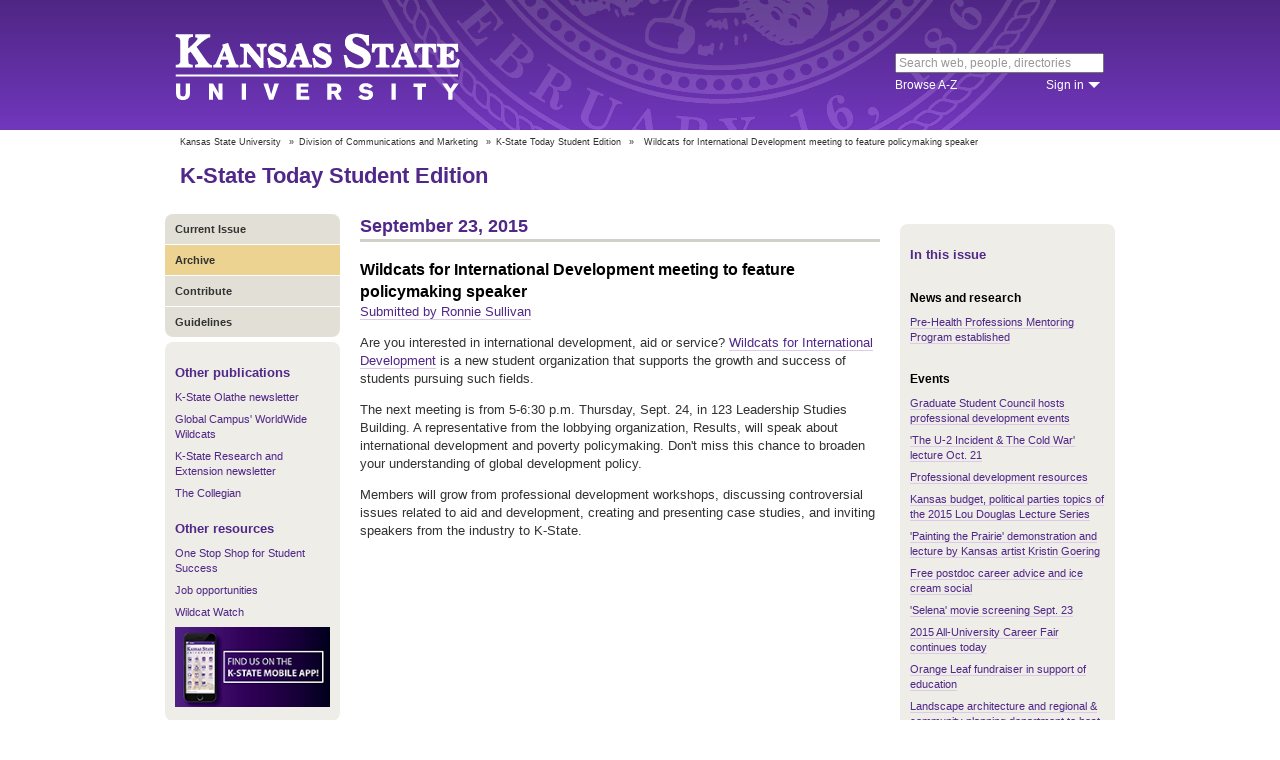

--- FILE ---
content_type: text/html; charset=UTF-8
request_url: https://www.k-state.edu/today/students/announcement/?id=22095
body_size: 6364
content:
<!DOCTYPE html>
<html lang="en-US">
<head>
        <meta http-equiv="Content-Type" content="text/html; charset=UTF-8"><meta name="viewport" content="width=device-width,initial-scale=1,minimum-scale=1,maximum-scale=1"><meta http-equiv="X-UA-Compatible" content="IE=edge">
        
        <title>Wildcats for International Development meeting to feature policymaking speaker</title>
                
        <link rel="stylesheet" href="https://www.k-state.edu/ksu-resources/branding/2/css/styles-min.css"><!--[if lte IE 9]>
                    <link rel="stylesheet" href="https://www.k-state.edu/ksu-resources/branding/2/css/ie9-min.css" />
       <![endif]--><!--[if lte IE 8]>
                    <link rel="stylesheet" href="https://www.k-state.edu/ksu-resources/branding/2/css/ie8-min.css" />
                    <script src="https://www.k-state.edu/ksu-resources/html5shiv/3.5/html5shiv.js"></script>
       <![endif]--><!--[if lte IE 7]>
                    <link rel="stylesheet" href="https://www.k-state.edu/ksu-resources/branding/2/css/ie7-min.css" />
       <![endif]-->
       <meta name="theme-color" content="#512888">
       <meta name="Generator" content="KSUCMS/2.4.1">
       
	   <!-- Open Graph Data -->

<meta property="og:type" content="article" />
<meta property="og:title" content="Wildcats for International Development meeting to feature policymaking speaker" />
<meta property="og:description" content="Learn more about global development policy at the Wildcats for International Development student group meeting from 5-6:30 p.m. Thursday, Sept. 24, in 123 Leadership Studies Building. A representat..." />
<meta property="og:image" content="https://www.k-state.edu/today/students/default-og-image.png" />

<!-- Twitter Card -->

<meta name="twitter:card" content="summary" />
<meta name="twitter:title" content="Wildcats for International Development meeting to feature policymaking speaker" />
<meta name="twitter:description" content="Learn more about global development policy at the Wildcats for International Development student group meeting from 5-6:30 p.m. Thursday, Sept. 24, in 123 Leadership Studies Building. A representat..." />
<meta name="twitter:image" content="https://www.k-state.edu/today/students/default-og-image.png" />


	
       <link rel="stylesheet" type="text/css" href="https://www.k-state.edu/ksu-resources/event-list/2/css/event-list-min.css">
       <!--       <link rel="stylesheet" type="text/css" href="https://www.k-state.edu/ksu-resources/more-toggle/2/css/more-toggle-min.css"> -->
       
	   <!--
       <link rel="stylesheet" href="https://www.k-state.edu/today/css/styles-today.css" type="text/css" media="screen">
		-->
	
       <link rel="stylesheet" href="https://www.k-state.edu/k-publisher/_config-resources/css/k-publisher-style.css" type="text/css" media="screen">	
	
       <link rel="stylesheet" href="https://www.k-state.edu/k-publisher/_config-resources/css/default-style.css" type="text/css" media="screen">

	   
	
	   

</head>
<body class="ksu-branding-ksu ksu-with-sidebar ksu-with-secondary-resources yui3-skin-sam"><div id="ksu-header">
   <div id="ksu-header-top">
      <div id="ksu-header-masthead" class="ksu-page-center">
         <h1><a id="ksu-wordmark" href="//www.k-state.edu/">Kansas State University</a></h1>
         <div id="ksu-search-block"><a href="//search.k-state.edu/">search</a><form id="ksu-search" action="//search.k-state.edu/">
               <fieldset><label for="ksu-qt">Search K-State web, people, directories</label><input type="search" id="ksu-qt" name="qt" value="Search web, people, directories"></fieldset>
            </form>
            <div id="ksu-search-sub">
               <div id="ksu-atoz"><a href="//www.k-state.edu/directories/">Browse A-Z</a></div>
               <div id="ksu-signin">
                  <div id="ksu-signin-label"><a href="https://signin.k-state.edu/">Sign in</a></div>
                  <div class="ksu-downarrow"><a href="https://signin.k-state.edu/"></a></div>
               </div>
            </div>
            <div id="ksu-signin-box">
                <ul id="ksu-signin-links">
                   <li><a href="http://public.online.k-state.edu/">K-State Online</a></li>
                   <li><a href="https://orgsync.com/sso_redirect/kansas-state-university">OrgSync</a></li>
                   <li><a href="http://www.lib.k-state.edu/library-accounts">MyLibrary</a></li>
                   <li><a href="https://ksis.k-state.edu/">KSIS</a></li>
                   <li><a href="https://www.as.ksu.edu/HRIS/">HRIS</a></li>
                   <li><a href="https://webmail.ksu.edu/">Webmail</a></li>
                </ul>
                <p><a href="http://www.k-state.edu/its/status/">Status of ITS resources</a></p>
                <a class="ksu-button" href="https://connect.k-state.edu/">Sign in</a>
                <a title="close" class="ksu-icon-close"></a>
            </div>
         </div>
      </div>
   </div>
</div>

<div class="ksu-unitbar-wrapper">
	<div id="ksu-unitbar">
    
    	<ol id='k-publisher-breadcrumbs'><li><a href='//www.k-state.edu'>Kansas State University</a></li>
<li><span>»</span><a href='https://www.k-state.edu/vpcm/'>Division of Communications and Marketing</a></li>
<li><span>»</span><a href='https://www.k-state.edu/today/students'>K-State Today Student Edition</a></li>
<li><span>»</span><span class='k-publisher-selected-breadcrumb'>Wildcats for International Development meeting to feature policymaking speaker</span></li>
</ol>
        
        <h2><a href="https://www.k-state.edu/today/students">K-State Today Student Edition</a></h2>
        
	</div>
</div>

<div id="ksu-wrapper" class="ksu-page-center">
	<div id="ksu-inner-wrapper">
    	<div id="ksu-sidebar" class="ksu-sidebar">
        
        	<div class="ksu-round-top">
            
            	            <ul class='k-publisher-menu'>
            	<li><a id='k-publisher-home-button'  href='//www.k-state.edu/today/students' >Current Issue</a></li>
            	<li><a id='k-publisher-archive-button'  href='//www.k-state.edu/today/students/archive/' >Archive</a></li>
            	<li><a id='k-publisher-contribute-button'  href='//www.k-state.edu/today/students/contribute//' >Contribute</a></li>
            	<li><a id='k-publisher-guidelines-button'  href='//www.k-state.edu/today/students/guidelines/' >Guidelines</a></li>
            </ul>


            
            </div>
            
            <div class="ksu-sidebar-note">
            
            	<h4><strong>Other publications</strong></h4>
<ul>
<li><a href="https://olathe.k-state.edu/about/news/newsletter-archive.html">K-State Olathe newsletter</a></li>
<li><a href="https://global.k-state.edu/worldwide-wildcats/">Global Campus' WorldWide Wildcats</a></li>
<li><a href="https://ksre.ksu.edu/tuesday/">K-State Research and Extension newsletter</a></li>
<li><a href="https://www.kstatecollegian.com/">The Collegian</a></li>
</ul>
<h4><strong>Other resources</strong></h4>
<ul>
<li><a href="//www.k-state.edu/onestop/">One Stop Shop for Student Success</a></li>
<li><a href="//www.k-state.edu/careercenter/students/jobs/">Job opportunities</a></li>
<li><a href="https://www.youtube.com/playlist?list=PLwMGenrZOY6_kXvm2ZnJxtYIAgzaDTelr">Wildcat Watch</a></li>
</ul>
<p><a href="//www.k-state.edu/app/"><img src="//www.k-state.edu/today/images/k-state-app-ad.png" alt="Find us on the K-State Mobile App!" /></a></p>
            
            </div>
            
            <div class="ksu-sidebar-address">
            
            	<address>
 <a href='https://www.k-state.edu/vpcm/' target='_blank'><strong>Division of Communications and Marketing</strong></a><br>
 Kansas State University<br>
 1525 Mid-Campus Drive North<br>
 Manhattan, KS 66506<br>
 785-532-2535<br>
 <a href='mailto:vpcm@k-state.edu' target='_blank'>vpcm@k-state.edu</a>
</address>
<div id='k-publisher-unit-social'>
<a title='Subscribe to K-State Today Student Edition RSS feeds' href='https://www.k-state.edu/today/students/rss/'><img src='https://www.k-state.edu/k-publisher/images/icon-rss.png' border='0' style='margin-top:10px;'></a>
</div>

            
            </div>
            
    	</div>
        
        <div id="ksu-main-content" class="ksu-main-content">
        
			<h3>September 23, 2015</h3>

<div id='k-publisher-announcement'>
<h4 class='k-publisher-headline'>Wildcats for International Development meeting to feature policymaking speaker</h4>

<p><a title='rlsjr2@ksu.edu' class='k-publisher-author-email' href='mailto:rlsjr2@ksu.edu'>Submitted by Ronnie Sullivan</a></p><p>Are you interested in international development, aid or service? <a href="https://www.facebook.com/groups/913407828702282/">Wildcats for International Development</a> is a new student organization that supports the growth and success of students pursuing such fields.</p>
<p>The next meeting is&nbsp;from 5-6:30 p.m. Thursday, Sept. 24, in 123 Leadership Studies Building. A representative from the lobbying organization, Results, will speak about international development and poverty policymaking. Don't miss this chance to broaden your understanding of global development policy.</p>
<p>Members will grow from professional development workshops, discussing controversial issues related to aid and development, creating and presenting case studies, and inviting speakers from the industry to K-State.</p>

</div>


			
            
		</div>
        
        <div id="ksu-sidebar-secondary" class="ksu-sidebar-secondary">
        	<div class="ksu-text ksu-widget">
            
            	                <h4>In this issue</h4>				 <h5 class='k-publisher-sidebar-category'>News and research</h5>

<ul class='k-publisher-select-links'>
<li><a href='http://artsci.k-state.edu/news/2015/prehealthmentoring.html' title="To help facilitate connections between pre-health students and health care professionals, the College of Arts &amp; Sciences has developed a pilot e-mentoring program for first-generation sophomores and juniors in pre-health fields.">Pre-Health Professions Mentoring Program established</a></li>
</ul>

<h5 class='k-publisher-sidebar-category'>Events</h5>

<ul class='k-publisher-select-links'>
<li><a href='?id=22033' title="The Graduate School Council will host professional development events Sept. 23 and Oct. 7 for graduate students to learn about networking and to practice their skills before attending professional conferences and interviews.">Graduate Student Council hosts professional development events</a></li>
<li><a href='?id=22079' title="Francis Gary Powers Jr. will present &quot;The U-2 Incident &amp; The Cold War&quot; at 5 p.m. Oct. 21 at the K-State Alumni Center. Powers will have a book signing at 4 p.m. and a reception at 6 p.m.">'The U-2 Incident &amp; The Cold War' lecture Oct. 21</a></li>
<li><a href='?id=22083' title="Mary Lou Marino, Mal Hoover and Gina Scott present resources available to K-State postdocs and students from 10:30 a.m. to noon in the Big 12 Room in the K-State Student Union. Refreshments will be provided. ">Professional development resources</a></li>
<li><a href='http://www.k-state.edu/media/newsreleases/sept15/loudouglec92215.html' title="Two individuals known for influencing public policy will be the speakers for the fall 2015 Lou Douglas Lecture Series on Public Issues at Kansas State University.">Kansas budget, political parties topics of the 2015 Lou Douglas Lecture Series </a></li>
<li><a href='?id=21604' title="Join renowned Kansas artist Kristin Goering for &quot;painting the prairie&quot; demonstrations at 1:30 p.m. and 5:30 p.m. Sept. 30 in 118 Bluemont Hall. ">'Painting the Prairie' demonstration and lecture by Kansas artist Kristin Goering</a></li>
<li><a href='?id=21823' title="Please join us for a Postdoc Career Talk followed by an ice cream social from 3:30-5 p.m. Thursday, Sept. 24, in the Hemisphere Room at Hale library as part of the National Postdoctoral Appreciation Week. ">Free postdoc career advice and ice cream social</a></li>
<li><a href='?id=21979' title="K-State American Ethnic Studies Student Association will show the movie &quot;Selena&quot; at 7 p.m. Wednesday, Sept. 23, in 13 Leasure Hall in honor of Hispanic Heritage Month and the 20th anniversary of Quintanill-Perez's death.">'Selena' movie screening Sept. 23</a></li>
<li><a href='?id=22010' title="Students have another chance to network with more than 300 employers to learn about internship and career opportunities from 11 a.m. to 4 p.m. today at Bramlage Coliseum. ">2015 All-University Career Fair continues today</a></li>
<li><a href='?id=22026' title="Support education from 5-8 p.m. Wednesday, Sept. 23, at Orange Leaf, 501 S. Third St. Proceeds go to local Manhattan PTA. Order your KNEA-SP T-shirt before Friday, Sept. 25, to be entered into a drawing for a Chipotle gift card.">Orange Leaf fundraiser in support of education</a></li>
<li><a href='?id=22089' title="Blake Belanger will present the semester's first landscape architecture and regional &amp; community planning department colloquium at 4:30 p.m. Friday, Sept. 25, at APDesign West, 5970 Executive Court.">Landscape architecture and regional &amp; community planning department to host colloquium</a></li>
<li><a href='?id=22091' title="The Bakery Science Club bake sale will be from 3-5 p.m. today on the first floor of Shellenberger Hall. Come out and purchase our variety of cookies and breads as well as our specialty item of this week, beer bread. ">Bakery Science Club Sale today </a></li>
<li><a href='?id=22096' title="On Wednesday, Sept. 23, tickets will be available for the lecture by Wes Moore, author of the 2015 KSBN selection &quot;The Other Wes Moore.&quot;">Tickets available Wednesday, Sept. 23, for lecture by KSBN author Wes Moore</a></li>
<li class='k-publisher-active'>Wildcats for International Development meeting to feature policymaking speaker</li>
<li><a href='?id=22098' title="Kansas State University will host the International Year of Soils celebration Sunday, Sept. 27, at the Hilton Garden Inn to kick off the 12th International Phytotechnologies Conference.">International Year of Soils celebration Sept. 27 in Manhattan free and open to public</a></li>
<li><a href='?id=22100' title="Shawn Hutchinson, associate professor of geography and director of the Geographic Information Systems Spatial Analysis Laboratory, will give a public lecture at 11:30 a.m. Thursday, Sept. 24, in 231 Ackert Hall.">K-State geographer to discuss GIS and geospatial technologies in environmental monitoring</a></li>
</ul>

<h5 class='k-publisher-sidebar-category'>Health and safety</h5>

<ul class='k-publisher-select-links'>
<li><a href='?id=21993' title="In recognition of World Rabies Day, Sept. 28, the Veterinary Diagnostic Laboratory reminds students, faculty and staff that bats, which have been sighted on K-State's Manhattan campus, have the potential to carry rabies.">Bats and rabies: What you need to know</a></li>
</ul>

<h5 class='k-publisher-sidebar-category'>Kudos, publications and presentations</h5>

<ul class='k-publisher-select-links'>
<li><a href='http://www.k-state.edu/media/newsreleases/sept15/ambassadors92315.html' title="Thousands of students spend time studying in Kansas State University Libraries, and about 60 students find part-time work there every year. But a select group is going above and beyond to promote K-State Libraries as volunteers.">Kansas State University students selected to promote libraries, educate peers</a></li>
</ul>

<h5 class='k-publisher-sidebar-category'>Technology</h5>

<ul class='k-publisher-select-links'>
<li><a href='http://blogs.k-state.edu/it-news/2015/09/21/new-features-and-design-changes-available-for-the-outlook-web-app' title="Over the last few weeks, Microsoft began upgrading K-State email accounts with a new Outlook Web App, or Webmail, experience. Some enhancements include a new action bar, tools for managing your inbox, design changes and more.">New features and design changes available for the Outlook Web App</a></li>
</ul>

<h5 class='k-publisher-sidebar-category'>Campus construction and maintenance</h5>

<ul class='k-publisher-select-links'>
<li><a href='?id=22042' title="Building cooling in Chalmers Hall will be affected from 8-9 a.m. for the basement, 10-11 a.m. for the first floor and noon to 1 p.m. for the second floor Thursday, Sept. 24, so worker can change belts on air handling units. ">Service interruption: Chalmers Hall air handling, cooling</a></li>
</ul>




            
            </div>
        </div>
	</div>
</div>

<div id="ksu-footer">
   <div id="ksu-footer-bar">
      <div class="ksu-page-center">
         <ul id="ksu-footer-links">
            <li><a href="//www.k-state.edu/contact/">Contact us</a></li>
            <li><a href="//www.k-state.edu/advisories/">Emergency</a></li>
            <li><a href="//www.k-state.edu/disclosures/">Statements and disclosures</a></li>
         </ul>
         <ul id="ksu-footer-addr">
            <li>Kansas State University</li>
            <li>Manhattan, KS 66506</li>
            <li>785-532-6011</li>
            <li><a href="//www.k-state.edu/about/copyright.html">&copy; Kansas State University</a></li>
            <li><a style="text-decoration: none;color:#ACA697;"  href="http://a.cms.omniupdate.com/10?skin=k-state&amp;account=k-state&amp;site=today&amp;action=de&amp;path=/threeColumnTemp.pcf">Updated: 3/16/16</a></li>
         </ul>
         <ul id="ksu-social">
            <li><a class="ksu-facebook-icon" href="http://www.facebook.com/KState" title="Facebook"></a></li>
            <li><a class="ksu-twitter-icon" href="http://twitter.com/KState" title="Twitter"></a></li>
            <li><a class="ksu-youtube-icon" href="http://www.youtube.com/user/KState" title="YouTube"></a></li>
            <li><a class="ksu-foursq-icon" href="https://foursquare.com/v/kansas-state-university/4ba0ec7cf964a520678737e3" title="Foursquare"></a></li>
            <li><a class="ksu-gplus-icon" href="https://plus.google.com/u/0/112281507388935453137/posts" title="Google Plus"></a></li>
         </ul>
      </div>
   </div>
</div>
            
			<script>

if(typeof console=="undefined"){var console={};}  
if(!console.log){console.log=function() {};}    
if(typeof KSU=='undefined'){var KSU={};}  

KSU.config = {action:'pub', url:'/index.php', searchName:"K-State Today Student Edition", searchUrl:'www.k-state.edu/today/students'};

(function(i,s,o,g,r,a,m){i['GoogleAnalyticsObject']=r;i[r]=i[r]||function(){(i[r].q=i[r].q||[]).push(arguments)},i[r].l=1*new Date();a=s.createElement(o),m=s.getElementsByTagName(o)[0];a.async=1;a.src=g;m.parentNode.insertBefore(a,m)})(window,document,'script','//www.google-analytics.com/analytics.js','ga');

(function(){  var cd=/k-state.edu/.test(document.location.hostname)?'k-state.edu':'auto';  ga('create','UA-36236856-1',cd);  ga('require','linkid', {'levels':9});  ga('require', 'displayfeatures');  ga('set', 'dimension1', '2.4.1');  ga('send','pageview');    

try{
var hp = document.referrer.replace(/https?:\/\//, ""),
ds=hp.substring(0,KSU.config.searchUrl.length)!==KSU.config.searchUrl;
}catch(e){}
ga('create','UA-27593061-27',cd,'site',{'alwaysSendReferrer':ds});
ga('site.send', 'pageview');

})();  

</script>			<script type='text/javascript' src='//www.k-state.edu/k-publisher/js/subroutines-lite.js'></script>

			<script>
			getObjectByID('k-publisher-archive-button').className = 'k-publisher-active'; 
			</script>



	</body>
</html>
